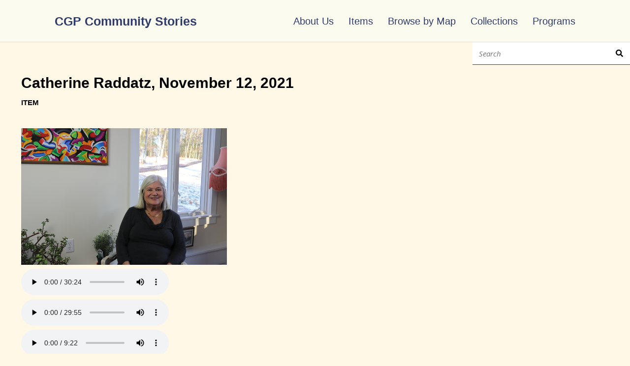

--- FILE ---
content_type: text/html; charset=UTF-8
request_url: https://exhibits.library.oneonta.edu/s/cgpcommunitystories/document/21-007
body_size: 109426
content:
<!DOCTYPE html><html lang="en-US">    <head>
        <meta charset="utf-8">
<meta name="viewport" content="width&#x3D;device-width,&#x20;initial-scale&#x3D;1">        <title>Catherine Raddatz, November 12, 2021 · CGP Community Stories · Milne Library Exhibits</title>        <link href="&#x2F;&#x2F;fonts.googleapis.com&#x2F;css&#x3F;family&#x3D;Open&#x2B;Sans&#x3A;400,400italic,600,600italic,700italic,700" media="screen" rel="stylesheet" type="text&#x2F;css">
<link href="&#x2F;application&#x2F;asset&#x2F;css&#x2F;iconfonts.css&#x3F;v&#x3D;4.0.1" media="screen" rel="stylesheet" type="text&#x2F;css">
<link href="&#x2F;themes&#x2F;default&#x2F;asset&#x2F;css&#x2F;style.css&#x3F;v&#x3D;1.7.1" media="screen" rel="stylesheet" type="text&#x2F;css">
<link href="&#x2F;application&#x2F;asset&#x2F;css&#x2F;resource-page-blocks.css&#x3F;v&#x3D;4.0.1" media="screen" rel="stylesheet" type="text&#x2F;css">
<link href="&#x2F;modules&#x2F;Mapping&#x2F;asset&#x2F;node_modules&#x2F;leaflet&#x2F;dist&#x2F;leaflet.css&#x3F;v&#x3D;1.9.0" media="screen" rel="stylesheet" type="text&#x2F;css">
<link href="&#x2F;modules&#x2F;Mapping&#x2F;asset&#x2F;node_modules&#x2F;leaflet.fullscreen&#x2F;Control.FullScreen.css&#x3F;v&#x3D;1.9.0" media="screen" rel="stylesheet" type="text&#x2F;css">
<link href="&#x2F;s&#x2F;cgpcommunitystories&#x2F;css-editor" media="screen" rel="stylesheet" type="text&#x2F;css">                <script  src="https&#x3A;&#x2F;&#x2F;code.jquery.com&#x2F;jquery-3.6.2.min.js"></script>
<script  src="&#x2F;application&#x2F;asset&#x2F;js&#x2F;global.js&#x3F;v&#x3D;4.0.1"></script>
<script  src="&#x2F;themes&#x2F;default&#x2F;asset&#x2F;js&#x2F;default.js&#x3F;v&#x3D;1.7.1"></script>
<script  src="&#x2F;modules&#x2F;Mapping&#x2F;asset&#x2F;node_modules&#x2F;leaflet&#x2F;dist&#x2F;leaflet.js&#x3F;v&#x3D;1.9.0"></script>
<script  src="&#x2F;modules&#x2F;Mapping&#x2F;asset&#x2F;node_modules&#x2F;leaflet.fullscreen&#x2F;Control.FullScreen.js&#x3F;v&#x3D;1.9.0"></script>
<script  src="&#x2F;modules&#x2F;Mapping&#x2F;asset&#x2F;node_modules&#x2F;leaflet-providers&#x2F;leaflet-providers.js&#x3F;v&#x3D;1.9.0"></script>
<script  src="&#x2F;modules&#x2F;Mapping&#x2F;asset&#x2F;js&#x2F;mapping-show.js&#x3F;v&#x3D;1.9.0"></script>
<script  src="&#x2F;modules&#x2F;Mapping&#x2F;asset&#x2F;js&#x2F;control.fit-bounds.js&#x3F;v&#x3D;1.9.0"></script>
<script >
    //<!--
    
Omeka.jsTranslate = function(str) {
    var jsTranslations = {"Something went wrong":"Something went wrong","Make private":"Make private","Make public":"Make public","Expand":"Expand","Collapse":"Collapse","You have unsaved changes.":"You have unsaved changes.","Restore item set":"Restore item set","Close icon set":"Close icon set","Open icon set":"Open icon set","[Untitled]":"[Untitled]","Failed loading resource template from API":"Failed loading resource template from API","Restore property":"Restore property","There are no available pages.":"There are no available pages.","Please enter a valid language tag":"Please enter a valid language tag","Title":"Title","Description":"Description","Unknown block layout":"Unknown block layout","Required field must be completed":"Required field must be completed","Batch edit":"Batch edit","Advanced bulk edit":"Advanced bulk edit","The actions are processed in the order of the form. Be careful when mixing them.":"The actions are processed in the order of the form. Be careful when mixing them.","To convert values to\/from mapping markers, use module DataTypeGeometry.":"To convert values to\/from mapping markers, use module DataTypeGeometry.","Fill a value from remote data can be slow, so it is recommended to process it in background with \"batch edit all\", not \"batch edit selected\".":"Fill a value from remote data can be slow, so it is recommended to process it in background with \"batch edit all\", not \"batch edit selected\"."};
    return (str in jsTranslations) ? jsTranslations[str] : str;
};
    //-->
</script>        
        <style>
                        a:link,
            a:visited {
                color: #2f3b6a            }
            
            a:active,
            a:hover {
                color: #2f3b6a;
                opacity: .75;
            }
            
            .banner {
                height: ;
                align-items: center;
            }
                            @media screen and (max-width:640px) {
                    .banner {
                        height: ;
                    }
                }
                    </style>
    </head>

    <body class="item&#x20;resource&#x20;show">        <a id="skipnav" href="#content">Skip to main content</a>
                <header>
            <h1 class="site-title">
                <a href="/s/cgpcommunitystories">
                                    CGP Community Stories                                </a>
            </h1>
            <div id="search">
                
<form action="/s/cgpcommunitystories/index/search" id="search-form">
    <input type="text" name="fulltext_search" value=""
        placeholder="Search"
        aria-label="Search">
    <button type="submit">Search</button>
</form>
            </div>

            <nav>
            <ul class="navigation">
    <li>
        <a href="&#x2F;s&#x2F;cgpcommunitystories&#x2F;page&#x2F;about">About Us</a>
    </li>
    <li>
        <a href="&#x2F;s&#x2F;cgpcommunitystories&#x2F;item">Items</a>
    </li>
    <li>
        <a href="&#x2F;s&#x2F;cgpcommunitystories&#x2F;map-browse">Browse by Map</a>
    </li>
    <li>
        <a href="&#x2F;s&#x2F;cgpcommunitystories&#x2F;page&#x2F;collections">Collections</a>
    </li>
    <li>
        <a href="&#x2F;s&#x2F;cgpcommunitystories&#x2F;page&#x2F;programs">Programs</a>
    </li>
</ul>            </nav>
        </header>
                <div id="content" role="main">
            <h2><span class="title">Catherine Raddatz, November 12, 2021</span></h2><h3>Item</h3>
<div class="media-embeds">
        <div class="media-render file"><a href="https://exhibits.library.oneonta.edu/files/original/b14edd1e80917ed5f9c9ec54497364131352e8e4.jpg" title="Raddatz_Photo_Dec3.JPG"><img src="https&#x3A;&#x2F;&#x2F;exhibits.library.oneonta.edu&#x2F;files&#x2F;large&#x2F;b14edd1e80917ed5f9c9ec54497364131352e8e4.jpg" alt=""></a></div>        <div class="media-render file"><audio src="https://exhibits.library.oneonta.edu/files/original/581efbd97d7732f8720b3c8dc3fc64fbb64b98ae.mp3" controls><a href="https&#x3A;&#x2F;&#x2F;exhibits.library.oneonta.edu&#x2F;files&#x2F;original&#x2F;581efbd97d7732f8720b3c8dc3fc64fbb64b98ae.mp3">581efbd97d7732f8720b3c8dc3fc64fbb64b98ae.mp3</a></audio></div>        <div class="media-render file"><audio src="https://exhibits.library.oneonta.edu/files/original/2ffea7440b0539a30909ff8c83a4b89c3775a914.mp3" controls><a href="https&#x3A;&#x2F;&#x2F;exhibits.library.oneonta.edu&#x2F;files&#x2F;original&#x2F;2ffea7440b0539a30909ff8c83a4b89c3775a914.mp3">2ffea7440b0539a30909ff8c83a4b89c3775a914.mp3</a></audio></div>        <div class="media-render file"><audio src="https://exhibits.library.oneonta.edu/files/original/df9bb0dfb2eebf5d67ad061b201f8bb325220da8.mp3" controls><a href="https&#x3A;&#x2F;&#x2F;exhibits.library.oneonta.edu&#x2F;files&#x2F;original&#x2F;df9bb0dfb2eebf5d67ad061b201f8bb325220da8.mp3">df9bb0dfb2eebf5d67ad061b201f8bb325220da8.mp3</a></audio></div>        <div class="media-render file"><a href="https://exhibits.library.oneonta.edu/files/original/126f65f03ddf4ea33b159f28dc633e1bba989fdf.docx" title="Raddatz_Hall_Nov12_Transcript.docx"><img src="https&#x3A;&#x2F;&#x2F;exhibits.library.oneonta.edu&#x2F;application&#x2F;asset&#x2F;thumbnails&#x2F;default.png" alt=""></a></div>    </div>

<dl>
    <div class="property">
        <dt>
                Title                        </dt>
                                <dd class="value" lang="">
                        <span class="value-content">Catherine Raddatz, November 12, 2021</span>
                                            </dd>
                        </div>
    <div class="property">
        <dt>
                interviewee                        </dt>
                                <dd class="value" lang="">
                        <span class="value-content">Catherine Raddatz</span>
                                            </dd>
                        </div>
    <div class="property">
        <dt>
                interviewer                        </dt>
                                <dd class="value" lang="">
                        <span class="value-content">Sophia Hall</span>
                                            </dd>
                        </div>
    <div class="property">
        <dt>
                Date                        </dt>
                                <dd class="value" lang="">
                        <span class="value-content">2021-11-12</span>
                                            </dd>
                        </div>
    <div class="property">
        <dt>
                Subject                        </dt>
                                <dd class="value" lang="">
                        <span class="value-content">Cooperstown</span>
                                            </dd>
                                            <dd class="value" lang="">
                        <span class="value-content">Cooperstown Graduate Program</span>
                                            </dd>
                                            <dd class="value" lang="">
                        <span class="value-content">Cooperstown Graduate Association</span>
                                            </dd>
                                            <dd class="value" lang="">
                        <span class="value-content">Family</span>
                                            </dd>
                                            <dd class="value" lang="">
                        <span class="value-content">Alumni</span>
                                            </dd>
                                            <dd class="value" lang="">
                        <span class="value-content">9/11</span>
                                            </dd>
                                            <dd class="value" lang="">
                        <span class="value-content">Fundraising</span>
                                            </dd>
                                            <dd class="value" lang="">
                        <span class="value-content">Development</span>
                                            </dd>
                                            <dd class="value" lang="">
                        <span class="value-content">Art</span>
                                            </dd>
                                            <dd class="value" lang="">
                        <span class="value-content">Higher Education</span>
                                            </dd>
                                            <dd class="value" lang="">
                        <span class="value-content">Change</span>
                                            </dd>
                                            <dd class="value" lang="">
                        <span class="value-content">Community</span>
                                            </dd>
                                            <dd class="value" lang="">
                        <span class="value-content">Rotary</span>
                                            </dd>
                                            <dd class="value" lang="">
                        <span class="value-content">Lake &amp; Valley Club</span>
                                            </dd>
                        </div>
    <div class="property">
        <dt>
                Description                        </dt>
                                <dd class="value" lang="">
                        <span class="value-content">Catherine Raddatz has been an important part of the Cooperstown community and a beloved staff member at GGP for several decades. Catherine Raddatz, called Cathy by many, was born Catherine Morell on March 2, 1950 in New Rochelle, NY. Cathy moved to Cooperstown with her husband and children in 1981. She worked several jobs in town before beginning to work at CGP in 1995, where she has been ever since. <br />
<br />
Cathy has lived and worked in Cooperstown over a time of great change. She has seen both Cooperstown and the Cooperstown Graduate Program grow larger and transform. The village of Cooperstown has expanded in size, but it has also seen many businesses leave. During her tenure, the Cooperstown Graduate Program renovated its facility and added a Science Track option.<br />
 <br />
In her interview, Cathy talks about family, education, and jobs, as well as her experiences living in Cooperstown. It is most interesting to hear Cathy talk about the various students and alumni that she has worked with over the years. <br />
<br />
I interviewed Cathy at her home in Cooperstown, NY, on the eve of her retirement from the Cooperstown Graduate Program. I enjoy a relaxed familiarity with Cathy as I have been working for her under a Cooperstown Graduate Association Alumni Office Support assistantship. <br />
<br />
Cathy often takes time to gather her thoughts. I have eliminated any false starts for clarity and flow. Cathy also uses fillers I have eliminated many filler phrases, such as &quot;you know,&quot; only keeping those that were necessary to convey the meaning of the sentence.</span>
                                            </dd>
                        </div>
    <div class="property">
        <dt>
                Transcription                        </dt>
                                <dd class="value" lang="">
                        <span class="value-content">CR = Catherine Raddatz<br />
SH = Sophia Hall<br />
<br />
[START OF TRACK 1, 0:00]<br />
<br />
SH:<br />
Alright, my name is Sophia Hall and I am interviewing Cathy Raddatz on November 12th, 2021 for the Cooperstown Graduate Program. We are at Cathy&#039;s house. So, where and when were you born? <br />
<br />
CR: <br />
I was born in New Rochelle, New York and I was born on March 2nd, 1950. <br />
<br />
SH: <br />
Can you speak to me about your family growing up?<br />
<br />
CR: <br />
Yes. I grew up, I was one of seven. I still remember my mother going to the hospital to have my baby brother Mark, he was the last one, and this image, I can&#039;t believe I still remember this image. She was like all dressed up as if she was going to a party. And then that night, oh no, she must&#039;ve had the baby in the middle of the night and then I remember my father yelling up the stairs – we had a third floor – it&#039;s a boy! I remember being so disappointed because the boys won. There were now four boys and three girls. But it turns out he&#039;s such a sweetie and I&#039;m so glad he came into this world, he just is wonderful. <br />
<br />
SH: <br />
So, what was it like growing up as one of seven?<br />
<br />
CR: <br />
Oh, it was fabulous. Sometimes I felt I didn&#039;t need to have any friends. I had three baby brothers, and I was in the middle, so it was like two families. There was an older family, the big kids, and the little kids. The little kids, my brothers were wild. I always said in my next life I want to come back as one of my brothers. But we just had a lot of fun, I remember. It was nice. At that time in life everybody had big families, so it was sort of the norm. In a way, you felt like your older siblings raised you, sort of, or we all raised each other. <br />
<br />
SH: <br />
Ok, so, can you speak to me about earning your undergraduate degree?<br />
<br />
[TRACK 1, 2:40]<br />
<br />
CR: <br />
Yes, I was thinking about that. So my father was Italian and so, of course, you know, boys were entitled to a four-year degree. My father was, he more or less wanted us to prove ourselves, so he wanted us all to go to junior colleges, which is I guess maybe comparable, I don&#039;t even know if they have junior colleges anymore. But I talked him into letting me go to this four-year college, Rosemont College, which is next to Villanova. It was an all-girls college and it was in Pennsylvania. I remember the weather always seemed milder and so I was happy that I was able to go to a four-year college. And this year I believe it&#039;s my fiftieth anniversary, for my college graduation. <br />
<br />
SH: <br />
Do you think you&#039;ll go back?<br />
<br />
CR: <br />
I think so. My husband, Don&#039;s going to be celebrating – he was supposed to have it last year and he&#039;s celebrating his. But, we&#039;ll have to figure out the times and I definitely want to go back, so hopefully we have two different weekends so we both can go. <br />
<br />
SH: <br />
What did you study at Rosemont?<br />
<br />
CR: <br />
I studied American Studies which now is very popular, which was a new program at my college. And I know, Gretchen Sorin was an American Studies major too. But I loved it because you go through all the disciplines and try and take a period of time and study. I did it in art, history, English, so it was nice. Oh gosh, our supervisor was this tough woman, but I guess she really had a good heart. Sister Mary Dennis [laughs]. So, anyway.<br />
<br />
SH: <br />
Do you have any specific memories from your undergraduate career?<br />
<br />
CR: <br />
Oh, yeah. Well, I did my thesis on [former Governor] Al Smith and I was able to interview [his daughter], I was friends with his [great] grandson. So I was able to interview Al Smith&#039;s daughter and I have the tape somewhere and I have to find it. I have my thesis somewhere but this tape I&#039;m thinking I should really save it because it&#039;s really special. I remember I interviewed her in her New York City apartment on 5th Avenue and we had Dubonnet, it was the first time I had Dubonnet. And then I went out to Southampton to her home, got a ticket on the way, and we finished up the interview, so I do hope I find it. I mean it&#039;s pretty special.<br />
<br />
SH: <br />
Alright, so sticking with education, can you tell me about your MBA?<br />
<br />
CR: <br />
I think of it, I was a little crazy. I had my last child when I was 31 and he was going to kindergarten, and I went off to graduate school. And the guy that headed up the program was fabulous. His name was Marty Schulman, and he was in the theatre business. His sister was sort of famous for, I guess they referred to her as a doctor for plays that weren&#039;t working, and she would go in there and help work it out, work a play. So I did it, I was trying to think, I think I started in maybe [19]87 and I finished I think in [19]91. So, I would just take a few courses each [semester]. And then in 1989 my husband and I went to New Zealand for three months with our children. So, yeah.<br />
<br />
[TRACK 1, 7:30]<br />
<br />
SH: <br />
Can you tell me more about your children and what was it like raising children in Cooperstown?<br />
<br />
CR: <br />
It was great, especially when everyone would know if they&#039;ve been bad. We came from Minnesota and my husband did medical school there and we came here in 1981 and I was pregnant with our last child. So it&#039;s a very welcoming community and, you know, it&#039;s nice that they all went through public school. I don&#039;t know if that happens a lot today. But they got their education and I think they were given a lot of opportunities. I think my oldest daughter though, she didn&#039;t really like it here, so we probably should have had her go somewhere else. But the last two really enjoyed it. And I remember my middle child, who recently got married, [Don and I] went away for the weekend. So anyway, she was returning all these bottles at the supermarket and so she ran into this woman [who] gets her nose into everybody&#039;s business. Gretchen foolishly said, oh my parents had a party. Well of course that&#039;s a red flag because she wasn&#039;t invited. So that night I think she called me and so, unbeknownst to us, Gretchen and George had quite the party here with all the soccer people. And oh, thank God, we didn&#039;t get caught or they didn&#039;t get thrown off the team.<br />
<br />
[Laughter]<br />
<br />
SH: <br />
What was it like doing grad school and raising your kids at the same time?<br />
<br />
CR: <br />
Oh, it was tough. I mean I think of it now and I think I was crazy. I was crazy. So, because it was an hour and a half away and I drove, and so if I had classes during the day, that was okay. I remember this one time, George was only like 6 or 7. So anyway, he went to the gym after school, and he had this glass jar bottle. And the glass jar bottle broke and, on the way, it cut his muscle. I was driving home, and we didn&#039;t have cell phones then. So, I would [stop] on the way home and always make a phone call to see how everybody was. And then I found out he was going to the hospital to get a muscle stitched up and so, of course, you know you always have this guilt. I have a lot of guilt [Laughs]. <br />
<br />
SH: <br />
Were you working at the same time as you were getting your MBA? <br />
<br />
CR: <br />
Was I? I can&#039;t remember. Was I? I mean, I was always working. I was working at the gallery, Gallery 53, maybe just part-time hours. I worked with Sydney Waller for probably about seven years or something. <br />
<br />
[TRACK 1, 11:35]<br />
<br />
SH: <br />
Well, can you speak a little bit more about the move to Cooperstown?<br />
<br />
CR: <br />
Sure. So we came from Minnesota, and we only had one car. It was a Volkswagen Rabbit; I don&#039;t even know if you know what they are. Ok, so they were really tiny. We had two kids, and my husband, and I was pregnant. And I remember we stopped in Wisconsin to say goodbye to his grandparents and then I think I cried all the way over here. So anyway, you know, we had a little house on Elk Street, which was full of bats, full of bats, and we&#039;d see them fly out at night and fly back in. But, it was close to the hospital, so it was nice. The car was packed to the gills, but we made it to Cooperstown. <br />
<br />
SH: <br />
What were your impressions of Cooperstown when you first arrived?<br />
<br />
CR:<br />
Physically, I thought it was pretty. I think I thought it was kind of claustrophobic, because it was a lot smaller then and it just seemed like everybody knew your business, which made me crazy, so that&#039;s why we moved up here. At least, I always feel like this is a sanctuary, so I really enjoy living up here. <br />
<br />
SH: <br />
How did Cooperstown compare to the places that you had lived before?<br />
<br />
CR:<br />
I hadn&#039;t really lived in many places. Remember I was only 31. I think when I lived in Minnesota, you know, you had to make an effort to make friends, but it was more diverse and you were able to do a lot more things. So I have one memory, it was the summer of [19]81, that was the summer we moved, and I remember taking my children to the Morris Fair. I had like a four-year-old and a two-year-old maybe and I was pregnant and I remember going and I remember this man wouldn&#039;t stop taking pictures of me. It was so creepy, and I think it was because I was pregnant. So anyway, that was my remembrance of Morris Fair. But, no, I felt like everybody was very friendly and they were all trying to be extremely helpful, so that was nice. Believe it or not, this community has gotten a lot bigger. You have to learn how to navigate your way.   <br />
<br />
[TRACK 1, 15:45]<br />
<br />
SH: <br />
Can you tell me about the jobs you held in the area before working at the Cooperstown Graduate Program?<br />
<br />
CR: <br />
[Walks away from microphone] Yeah, I&#039;d be delighted to. So, when I moved here, we moved to this house and I wanted to buy my kids a swing set, I remember. It was Christmas season and I interviewed for this job with Hickory Farms. I think of it now and that was crazy. It was on Main Street and it was a pop-up store. It was a cheese store. So, we sold cheese. [Comes back closer to microphone] I remember the manager would come and she told me how I had to talk to this one employee because she smelled, so I had to bring that up in a tactful way. Here I was 32 and, you know, talking to this woman and that was very tough. Then I worked for the Freeman&#039;s Journal and that was fun. I did ads, I would go try and bring in revenue and sell ads. I remember I did this, I went to the Otesaga and I got an ad and so I brought it back and talked to the editor and we both decided it was a really small ad. We decided that I&#039;d go back and ask for a bigger ad and this was, I can&#039;t remember that man&#039;s name, but I went in and did that and he had me escorted out of the hotel [laughs]. So that was interesting and then, I think, it was fun because this was in the day where you would actually paste ads on a paper and then they would print it. Today, they do it so much differently. I remember I was driving down Vickerman Hill, do you know where that is?<br />
<br />
SH: <br />
No. <br />
<br />
CR: <br />
So I was going to the Mohawk Valley, God knows why, I think to get some ads and so Vickerman Hill is very steep and I lost my brakes. So then, I decided to give up the Freeman&#039;s Journal, although I really liked it. And, then I worked at Moon Dreams, it was a self-help store, it had crystals, books. I always said if you have a problem, we have a book for you. So that was fun, the retail business. The lady I worked for, every day she would tell us how much the bags cost. They were really pretty bags, they were peach. So, to this day, I feel guilty taking a really nice bag from anyone because she would emphasize it all the time. And then my favorite, favorite job was, I&#039;ve had so many. I was working at Gallery 53 and this was my friend Sydney Waller, we&#039;ve been friends forever. She was the director and I was the assistant director. So that was fun, just the idea of meeting all these wonderful artists and she was so creative, and she was just fabulous. We had, you know Penny Marshall? Penny Marshall, she&#039;s a filmmaker, she recently died, and she did the baseball film about women. The Hall of Fame did a weekend with all the baseball women, and we did, this is how creative she was, she figured out how to do a session and all these women came and they all spoke about their careers and, it was just, that was really awesome. And she&#039;s cutting edge, she still today has this thing called Art Garage and it&#039;s out on Beaver Meadow Road and she just had this African artist. She just does great things and a lot of my artwork came from her. And then, what did I do? I worked for the Iroquois Indian Museum for a year and that&#039;s near Howes Cavern, do you know where that is? That&#039;s in Cobleskill. <br />
<br />
SH: <br />
Yeah.<br />
<br />
CR: <br />
I was the assistant director there, no, I was the business director. So that was interesting learning about Native American culture and everything. It&#039;s a great building. It was created like a longhouse and I think they won some architectural awards. I can&#039;t believe I&#039;ve had all these jobs, and then I was director of Hyde Hall for a month and then I had an opportunity at Bassett Hospital, so that would be like three times the pay I was already making, so I took that, and then after that I started working at CGP.<br />
<br />
SH: <br />
How do you think working in so many different industries shaped your knowledge?<br />
<br />
CR: <br />
I learned a lot. I learned the most important thing is [laughs], my grandma always had this saying, it was &quot;Know your place.&quot; It was really a good saying. One time, I worked in Bassett Hospital in development, and foolishly, my boss, I don&#039;t know whatever possessed me because I am not like this at all, we had a meeting. I think at Bassett Hospital all they do is have meetings, and she during the meeting was going on a rant of like poor me. I mean, you know. I don&#039;t know, I usually try and watch what I say. I said to her stop your whining in front of the rest of the staff, and it was like sort of downhill after that. I mean, I don&#039;t know what, something must have really irritated me because I don&#039;t do that kind of stuff.<br />
<br />
[TRACK 1, 24:21]<br />
<br />
SH: <br />
How did you find out about the job at CGP?<br />
<br />
CR: <br />
Well, they just needed a part-time person so that&#039;s how I got in. Gretchen was very kind to let me know. I think I started in December, and I was just working part-time and I was working for, we had this Secretary Betty Haas, who is from Long Island who is just delightful. But she was like a staff sergeant. I was talking to an alum, Pieter Roos, he goes you mean &quot;Sarge.&quot; I remember that Friday, you know it was part-time and I wanted to do something, maybe it was around Christmas, so I wasn&#039;t going to come in and she saw me at the post office, and she got really annoyed at me. That was [19]95, then in [19]96 the CGA [Cooperstown Graduate Association] board hired me, and I was just working part-time and then in June of 1997 I got an appointment at the college which was great. When you do look for a job really look at the benefits, for a college or anywhere.<br />
<br />
SH: <br />
What was CGP like when you first arrived? <br />
<br />
CR: <br />
Well, it was nice, the building was really dumpy. They had a trailer. Where would the trailer be? The trailer would be sort of near where the exhibition lab is and the trailer was full of mice, and interview weekend all the kids would have to clean that horrible trailer and clean everything. Where the faculty offices are it was just one big room and that is where most of the teaching was done, the physical layout, and they had views of the lake. It was cozy and then we had this delightful young man who unfortunately had a tragic death, Lanny [Langdon G.] Wright. We have the Lanny Wright travel fund and so he was a great cook, and he was fun. I used to have them over for I think Christmas, because it was just he and his wife. I should do something with his wife because she&#039;s all alone now. So, it was, you know, it was pretty close-knit, and we all worked together, trying not to get on each other&#039;s nerves. It was fun.<br />
<br />
SH: <br />
Did you have your own office at the time? <br />
<br />
CR: <br />
Yes, which was nice because it was smaller, like my office now is so big. I hired someone, and on Sunday she&#039;s coming over and I&#039;m bringing a lot of my papers from my office here so we&#039;re gonna go through it and see if I can throw out a lot [laughs].<br />
<br />
[TRACK 1, 28:22]<br />
<br />
SH: <br />
So, can you tell me a little about your experience working with the Cooperstown Graduate Association?<br />
<br />
CR: <br />
It&#039;s been really nice. I was thinking I should count how many directors [board presidents] I&#039;ve worked for, probably at least 12 or 14. I probably had some favorite directors. It&#039;s so interesting now to see this director, Stacy Grady, she worked for me as a CGA assistant, so now here she is. I feel like it&#039;s like the teacher who is now teaching her students&#039; children. So that&#039;s how I feel. They&#039;ve done some amazing things. When Gretchen [Sorin] came, I remember the alumni association had hardly any money and now we&#039;re somewhat flush. That was with the help of Gretchen and all the different alumni people. So running an alumni association is sort of tough but thank goodness now we have Zoom, so people can get together and everything. Yeah, which is helpful. <br />
<br />
[START OF TRACK 2, 0:00] <br />
<br />
SH: <br />
Can you speak on the experience a little bit of seeing students turn into alumni? <br />
<br />
CR: <br />
Oh, yeah. I think it&#039;s very exciting to see their successes. They&#039;re doing all these amazing things. They were students and all of sudden they&#039;ve blossomed. Their careers are blossoming. I think of like Chris Taylor who you&#039;re going to hear today. He was always a fun student to be around and I think it was just so nice because we just adored his wife, and now he&#039;s like a big deal in Minnesota in diversity. He&#039;s just really made a name for himself, so that&#039;s exciting and it&#039;s nice because, you know, Gretchen is so proud of him. This woman who never really got her degree but her name is Lynette Diaz-Miller, she was going on to get her degree in teaching. She&#039;s been extremely generous to us all through the years and she went into the military and she&#039;s been in Afghanistan and, you know, I think she&#039;s had some PTSD [post-traumatic stress disorder], but I think the military gave her some stability which was nice.<br />
<br />
[Comments about outside noise]<br />
<br />
CR: <br />
Watching Mary Kate Kenney who now is head of the [Cooperstown] food pantry. She&#039;s quite amazing and I think everybody realizes how amazing she is, so everybody&#039;s trying to take a piece of her. It&#039;s nice to see how people grow into different positions. It&#039;s always heartwarming to see. This mother just came to visit, and her daughter Ashley Domm worked for me and Ashley was like head of development at Georgetown [University]. She had a big job, and then she moved on to being the head of the big food pantry for Washington, DC. And then her mother told me she and her friend have started also a consulting business like writing grants, and this girl has a child and I&#039;m thinking how is she doing everything. But, you know, she&#039;s gone on to do that. Oh, Kimberly Springle, she worked for me too, and she now is head of this organization in Washington DC. I think it was the oldest school, I don&#039;t know if it was for African Americans, but it&#039;s become a museum and she&#039;s also incorporated it into a bigger thing. We&#039;ve had her come and speak at our alumni forum. You had your first alumni forum but just seeing what these people do. I always say that the museum field&#039;s a vocation and you&#039;re all there to try and help us understand some of the things that happen in this world so that we can sort of get a grip on it. <br />
<br />
SH: <br />
How have you fostered and maintained connections with alumni over the years?<br />
<br />
CR: <br />
Well, some I&#039;ve become personal friends with. I think my favorite class is the Class of 1967, now how did that ever happen? Recently my daughter got married and the groom&#039;s parents both went to CGP, so that&#039;s kind of funny. You know probably by calling them or we used to have these wonderful conferences and sometimes no one would have a place to stay so they could stay at my house. In Cooperstown we have several alums like Liz [Elizabeth] Callahan who I personally think is quite amazing with what she does and how she&#039;s done it. I either call them or I don&#039;t know, I just really like them all, and I think I&#039;m sort of in awe of them and what they do and what they&#039;ve accomplished. I just think they&#039;re really special and I feel so fortunate that here I live in Cooperstown and I&#039;ve probably got this plum job. I mean, this is like the best job. <br />
<br />
[TRACK 2, 6:41]<br />
<br />
SH:<br />
So, can you tell me more about the planning conferences at CGP? <br />
<br />
CR: <br />
Sure, I even have a book in my office. but I remember the first conference I planned with Lanny. Gretchen needed a conference planned, so she put Lanny and I in charge of it. So we met at night and then we drew it up, we sketched it out. <br />
<br />
[Comments about noise]<br />
<br />
CR: <br />
Then there was one on jazz, which was really good. It would be like a three-day conference. You would bring in these people, and it was also a way that alums could come and interact with everyone. We would have a dinner, we had a dinner at the Grange. We had this very famous guy, he agreed to come. He was head of the Smithsonian. I&#039;ll have to look up his name. He was staying at the Inn at Cooperstown and they didn&#039;t really have TV&#039;s so he came here afterwards to watch the baseball, to watch the World Series. So I gave him scotch and we just sat there and drank and then I brought him home. But he was so interesting because he lived in the same building as Babe Ruth in New York and Babe would come down and maybe they would meet in the elevator and Babe would say, how are you doing kid? So it&#039;s of interest to me because my family is buried next to the Babe&#039;s grave in Valhalla, so anytime we have a funeral they say you can&#039;t go to the grave until we&#039;re finished, so anyway that&#039;s kind of fun. <br />
<br />
SH: <br />
So with the conferences, what exactly would need to be planned?<br />
<br />
CR: <br />
Oh well we would start, I think we would start in the summer planning it. And then we would have to get speakers and then we had to plan the logistics of where people could stay and find places where we could have the conference. Most of them were done at NYSHA [the New York State Historical Association], or the Fenimore Art Museum. We would have to do a list of attendees and we would have to make packets for everyone and it was a big job, it was a big job. But, as I said, we have a whole book on the conferences, we have a whole book. It was very special and we really did some amazing great things.<br />
<br />
[TRACK 2, 10:47]<br />
<br />
SH:  <br />
So can you speak about the 50th anniversary of CGP and planning that? <br />
<br />
CR: <br />
Yeah, Gretchen had a wonderful group of students who worked on it and we were able to secure the Glimmerglass Festival site up there and we had our dinner [the first evening] at The Farmers&#039; Museum and we had a great turnout for it. Oh gosh, we had a wonderful Saturday, we had a wonderful venue of different things that everyone could go to. We did behind-the-scenes tours of the opera. We had a puppet show. It involved all these wonderful age groups and it was memorable. One of our newsletters, we did a whole feature, just pictures of the event and then of course we had a fundraising component to it and we made our match, which was good, I think it was like $100,000 or something. <br />
<br />
[TRACK 2, 12:25]<br />
<br />
SH: <br />
Can you tell me about your approach to fundraising at CGP?<br />
<br />
CR: <br />
I think it&#039;s a direct approach. Last year we started the Cooperstown Graduate Endowment Fund – and this is a fund which we hope to eventually, it would be nice to have a million dollars in it. This is a fund so that a director of the program could have some excess funds and do something that they would like to do with it. We started it last year, I think we had like $20,000 in it, and this year maybe we have hopefully about $80,000 in it. We just did our auction; I used a different platform because the other ones always cost so much money. I am still waiting to see if they [the platform] are going to take any money for [it], all I did was pay $120 and other ones my fees would be I thought astronomical. We made $4,500 and [we started last spring but it came together quickly]. We&#039;ve done these auctions since 2010. What it does is is it gives additional money to the alumni association so when we need some extra funds they&#039;re able to help us with them.<br />
<br />
[TRACK 2, 14:50]<br />
<br />
SH: <br />
How have you fostered connections between the graduate program and Cooperstown community members?<br />
<br />
CR: <br />
Well, we&#039;ve tried to engage the community into the graduate program. I think the biggest resources are the students because the community sees what they do. We usually have two dinners a year, and because of COVID, we have one in the fall and we have one in the spring, and because of COVID we haven&#039;t had them but the one we have in the fall, we&#039;d have a dinner for the alumni forum. Those people would come and then we would always ask community members to come. In the spring, we&#039;d have the Bruce Buckley lecture. We have a folklorist who comes, a famous folklorist. We used to have a folklore program and Gretchen was very smart, we did this NEH [National Endowment for the Humanities] grant, and the folklore program ended in the early [19]80s and a number of graduates who were folklorists were annoyed, so Gretchen came up with this wonderful idea for the Bruce Buckley lecture because he was a folklorist. So every year, we bring in a prominent folklorist, and it&#039;s been a huge success. We&#039;ve just had incredible people who have come over the years. This one alum, his name was Dick Chase, he was a writer for a Syracuse paper, and he was a journalist and then he applied to the program. For the Bruce Buckley lecture, they tell a story, and he told a story about his journalism career and how he was able to incorporate wonderful stories in his writing. It was nice because all his classmates came to the dinner and they were all thrilled. We have a lot of alums for the Bruce Buckley lecture so that&#039;s been fun to bring them back into town. <br />
<br />
[TRACK 2, 17:40]<br />
<br />
SH: 	<br />
Can you tell me how has CGP changed over the years? <br />
<br />
CR: <br />
I&#039;m not just doing this because she&#039;s my boss. I think Gretchen&#039;s leadership has helped us stay on top, and I thought it was quite brilliant that she did this science track. It wasn&#039;t an easy thing. She persevered and she worked on it for about four years. I just think it&#039;s been a great addition to the program. So, that&#039;s one of the major changes and then I just think she&#039;s very observant about our surroundings and who she can connect with. So, I think that helps the students and helps everyone. <br />
<br />
[TRACK 2, 19:09]<br />
<br />
SH:<br />
What have been some of your greatest struggles working at CGP?<br />
<br />
CR: <br />
Probably not having enough help, you know. Over the years we have had, in the last five years we have lost two half-time persons and one full-time person, and so that&#039;s been difficult. It&#039;s always been a big concern for me because students can only do so much. Your studies come first, and we don&#039;t want to burden you with our angst and what we have to accomplish. <br />
<br />
SH:	<br />
So, on the opposite side, what have been some of your greatest achievements working at CGP?<br />
<br />
CR: <br />
Let&#039;s see. Wow, that&#039;s a tough one. The friendships I&#039;ve made, I feel like that&#039;s an achievement. Last year I just happened to be perusing this alumni page at the college and I saw they were having this match, of course they didn&#039;t tell us about it. So, if someone gave like $24 then this alum would give $100 to that $24. She had $100,000 to give. So anyway, we raised a considerable amount of money, and it all went into that new fund we&#039;re creating, the Cooperstown Endowment Fund. I think the conferences that we pulled off, I thought that was a great achievement. Trying to get us in the news. I can&#039;t really think of anything more. I&#039;m sort of lost [laughs].<br />
<br />
[TRACK 2, 22:40]<br />
<br />
SH: <br />
Can you tell me about how Cooperstown, like the town overall, has changed since you&#039;ve arrived? <br />
<br />
CR: <br />
Main Street has died. Main Street used to be very sort of vital and vivacious. I feel that the village people we have to make very conscious effort to support these local businesses. I mean, of course, the liquor stores have been supported. You know, other things because it&#039;s just tough. I refuse to go and ask the merchants for gifts. I had the Cooperstown packet and I thought, these guys are all struggling. Thanks to Jimmy [Nunn] I was able to get a free bottle of booze. I think you guys with all your extra jobs you&#039;ve sort of helped some of the businesses in town especially. I think you&#039;ve been great ambassadors for us with some of the local people.<br />
<br />
SH: <br />
Can you talk about some of the ways you&#039;re involved in the Cooperstown community?<br />
<br />
CR: <br />
Yes, I was a former president of Rotary. That was during a very difficult time because my daughter was very ill and at one point I didn&#039;t even know if she was going to live. I&#039;m on their foundation board. I work with the Lake and Valley Garden Club, I&#039;m sort of head of their program committee even though I&#039;m getting an F right now because I have to work on that. You know, create a program for next year. I work on various things, people call me up or ask me. <br />
<br />
[TRACK 2, 25:03]<br />
<br />
SH: <br />
So you mentioned in your pre-interview that your brother passed away on 9/11, would you be able to speak about that?<br />
<br />
CR: <br />
Yeah, it was a very tough day. We had just come from, we used to do these formal orientations of the first years, and we had just come back from the Fenimore Art Museum. I can still remember it was like a little bit past 9:00 and I heard that the tower was hit, and it was my favorite brother George, although I try not to tell my other brothers, and we looked alike and, I don&#039;t know, I really feel like he was like my soul brother. He was extremely generous and kind. He was involved in the 1993 bombing and he was up on his floor, top floor, and he told everybody that they had to get out and he was a great jokester so no one believed them. So he finally convinced them and they went down and he said on the 70th floor the lady who would make his sandwiches every day was falling apart so he, I don&#039;t think he carried her but he helped her out. Then he said they were just going out and this big plate window broke and he said he brought them all to a bar and he went into the bathroom and he just cried. He called me up that night about 9 o&#039;clock and he wanted to know if I knew anything. I mean, I hadn&#039;t even heard about it because I was writing a grant with my friend Sydney, and he goes well what should I do. I said you find the best shrink in town and start going twice a week, but he didn&#039;t do that. On the day of 9/11, he did call his wife, and he said Robbie, it&#039;s the big one, and it was so chaotic at our school. Oh, kids were just a mess and I remember sitting on the stairs with this Sharon Clothier who was just sobbing and sobbing, and I was thinking oh my God my brother is probably dead. I knew I couldn&#039;t call him because I knew he had talked to other people and then I was happy I had talked to him the day before. But with everything there was a moment of grace because my other brother, we had had an argument the April before, and I just thought I would probably never talk to him again, and so when the North Tower went down, he called and told me he was sorry. So I always think of that as a moment of grace. But I also had moments of kindness. I had to get a membership mailing out, and I probably wasn&#039;t as efficient and good as Melanie [Bruce] is, and so I saw this woman, Mikal Sky-Shrewsberry, her husband is an alumnus, Mark, he does fabulous woodworking tools, and she offered to help me and then Betty Haas she offered to help me too, so then I was able to get down to New York. But my husband, it happened on a Tuesday, and we didn&#039;t leave for New York until Thursday and then he told me that Wednesday night, he didn&#039;t tell me, he waited to tell all my siblings, he said George appeared to him at the end of the bed and said Don, take care of Cathy. <br />
<br />
[START OF TRACK 3, 0:00]<br />
<br />
CR: <br />
Then we went, we were down in New York, and it was just like people, you know, were holding out for anything and people were hoping and praying that people were still alive. There were posters up everywhere. Finally, I haven&#039;t really told many people this, they wanted some closure so they called this man who my sister used to call up and he lived in Florida, his name was Glen, and he was going out the door, but he stopped and they asked if George was still alive and the guy, Glen, said no he isn&#039;t and his body parts are on Vesey Street and he wants you all to wear, I think red to the funeral. And he goes, I can tell you if it&#039;s true, go up into his closet, he said to go up into his closet and in his jacket, I think there&#039;d be a bag of pot and there was. So one of his best friends died with him, Tommy Palazzo. I remember that Sunday morning, my days got so mixed up. Yeah, Sunday. So we went down to where she [Tommy&#039;s wife] was staying and said we&#039;ve got to plan the funerals, they&#039;re dead. It was two separate funerals. There was something else but now I&#039;m forgetting. I don&#039;t know, he just, he was very special and the New York Times did a great book on all the people who died, all the interviews. They have a great one about him [George], like when he went to the Giants game, they were friends with the Giants. He was in the box and he was introduced to Frank Gifford, who was a big Giants superstar, I think George asked him what he did and so Frank Gifford walked away from him and his friends go George, do you know who he is? And George goes I play sports, I don&#039;t follow sports. Anyway, it was just very traumatic, and it was traumatic afterwards because I came back here and I felt like I had no one to talk to. This one guy told me how he came in, he works for the Clarks, and he said Cathy, you&#039;ve talked to me for an hour straight, and I was like oh, I&#039;m so sorry. Anyway, I felt like Will [Walker] got it, he was one of the people who got it, so that was helpful. But it&#039;s nice because my sister-in-law has moved on, well not really, but she&#039;s been great. She works for SUNY Purchase and she went and got her counseling degree. She raised four kids, so that&#039;s amazing. I think of it in comparison when it was the 20th anniversary of World War II, the end of World War II, I mean I was 15 years old, and I was clueless. And so this year when it was the 20th anniversary, I thought god I hope, you know, people still remember. I mean you probably weren&#039;t born. <br />
<br />
SH:<br />
I was. <br />
<br />
CR: <br />
Oh you were? Okay, oh and you&#039;re from Long Island right? <br />
<br />
SH: <br />
Yes. <br />
<br />
CR: <br />
So you were really hit, I mean Long Island was really hit. Yeah. <br />
<br />
[TRACK 3, 5:10]<br />
<br />
SH: <br />
So, just quickly, I just wanted to talk a little bit about what friendships have you fostered in Cooperstown? <br />
<br />
CR:<br />
In regards to work or in regards to?<br />
<br />
SH: <br />
Both.<br />
<br />
CR: <br />
Sometimes I feel like, my daughter will say stop that, I have no friends because I feel like all I do is work. I have some girlfriends and I try and stay up on that. I think I get so, after work you get so tired sometimes you don&#039;t keep up with it. One of my friends, she&#039;s so good to me, we&#039;re going to go watch, after I come to your event tonight, we&#039;re going to go see Wind in the Willows, it&#039;s the high school play. So my friends, you have those wonderful friends that you can pick up with right away, like Sydney Waller who runs Art Garage. So I have a lot of girlfriends, some of them are very understanding about my life, so we still stay in touch.<br />
<br />
SH: <br />
What are you looking forward to most in retiring? <br />
<br />
CR: <br />
Nervous that I don&#039;t want to. I&#039;ve been thinking about this a lot because it&#039;s so much fun; during the day, I may talk to like four different alums, and I always promised myself that I would like to take a welding course and I want to take a painting class. I want to get better at my golf game, I want to read books, I want to read a book, and I want to practice cooking. I have a whole bag of cooking magazines, so I&#039;m going to bring them all with me.<br />
<br />
SH: <br />
So, that was all the questions that I had, so do you have anything else that you would like to add?<br />
<br />
CR: <br />
Let&#039;s see, I did teach diving to the high school students for a while so that was fun. I had a diving coach when I was young and he won the 1960 Olympics and then he went on to teach at Princeton so yeah, so that was nice. You always like being around young people because young people keep you young or they keep you going, so that&#039;s what I love. I mean, I think this is very bittersweet about retiring and you know how some people are like counting the days and I&#039;m not like that, you know, I&#039;ve enjoyed what I&#039;ve done, so anyway. <br />
<br />
SH: <br />
Thank you for your time.<br />
<br />
CR: <br />
Oh, you&#039;re more than welcome. I&#039;m sorry you have to transcribe all this. <br />
<br />
SH: <br />
It&#039;s okay [laughs].</span>
                                            </dd>
                        </div>
    <div class="property">
        <dt>
                Coverage                        </dt>
                                <dd class="value" lang="">
                        <span class="value-content">Cooperstown, NY</span>
                                            </dd>
                                            <dd class="value" lang="">
                        <span class="value-content">1950-2021</span>
                                            </dd>
                        </div>
    <div class="property">
        <dt>
                Creator                        </dt>
                                <dd class="value" lang="">
                        <span class="value-content">Sophia Hall</span>
                                            </dd>
                        </div>
    <div class="property">
        <dt>
                Publisher                        </dt>
                                <dd class="value" lang="">
                        <span class="value-content">Cooperstown Graduate Program, State University of New York-College at Oneonta</span>
                                            </dd>
                        </div>
    <div class="property">
        <dt>
                Rights                        </dt>
                                <dd class="value" lang="">
                        <span class="value-content">Cooperstown Graduate Association, Cooperstown, NY</span>
                                            </dd>
                        </div>
    <div class="property">
        <dt>
                Format                        </dt>
                                <dd class="value" lang="">
                        <span class="value-content">audio/mpeg</span>
                                            </dd>
                                            <dd class="value" lang="">
                        <span class="value-content">35.7mB</span>
                                            </dd>
                                            <dd class="value" lang="">
                        <span class="value-content">37.5mB</span>
                                            </dd>
                                            <dd class="value" lang="">
                        <span class="value-content">11.5mB</span>
                                            </dd>
                                            <dd class="value" lang="">
                        <span class="value-content">image/jpeg</span>
                                            </dd>
                                            <dd class="value" lang="">
                        <span class="value-content">5.82mB</span>
                                            </dd>
                        </div>
    <div class="property">
        <dt>
                Language                        </dt>
                                <dd class="value" lang="">
                        <span class="value-content">en-US</span>
                                            </dd>
                        </div>
    <div class="property">
        <dt>
                Type                        </dt>
                                <dd class="value" lang="">
                        <span class="value-content">Sound</span>
                                            </dd>
                                            <dd class="value" lang="">
                        <span class="value-content">Image</span>
                                            </dd>
                        </div>
    <div class="property">
        <dt>
                Identifier                        </dt>
                                <dd class="value" lang="">
                        <span class="value-content">21-007</span>
                                            </dd>
                        </div>
    <div class="property">
        <dt>
                Abstract                        </dt>
                                <dd class="value" lang="">
                        <span class="value-content">Track 1, 02:40 - Education</span>
                                            </dd>
                                            <dd class="value" lang="">
                        <span class="value-content">Track 1, 07:30 - Children and MBA</span>
                                            </dd>
                                            <dd class="value" lang="">
                        <span class="value-content">Track 1, 11:35 - Moving to Cooperstown</span>
                                            </dd>
                                            <dd class="value" lang="">
                        <span class="value-content">Track 1, 15:45 - Jobs before CGP</span>
                                            </dd>
                                            <dd class="value" lang="">
                        <span class="value-content">Track 1, 24:21 - Beginning at CGP</span>
                                            </dd>
                                            <dd class="value" lang="">
                        <span class="value-content">Track 1, 28:22 - Cooperstown Graduate Association</span>
                                            </dd>
                                            <dd class="value" lang="">
                        <span class="value-content">Track 2, 6:41 - CGP Conferences</span>
                                            </dd>
                                            <dd class="value" lang="">
                        <span class="value-content">Track 2, 10:47 - 50th Anniversary of CGP</span>
                                            </dd>
                                            <dd class="value" lang="">
                        <span class="value-content">Track 2, 12:25 - Fundraising</span>
                                            </dd>
                                            <dd class="value" lang="">
                        <span class="value-content">Track 2, 15:53 - CGP and Community</span>
                                            </dd>
                                            <dd class="value" lang="">
                        <span class="value-content">Track 2, 22:40 - Cooperstown Community</span>
                                            </dd>
                                            <dd class="value" lang="">
                        <span class="value-content">Track 2, 25:03 - Passing of brother on 9/11</span>
                                            </dd>
                                            <dd class="value" lang="">
                        <span class="value-content">Track 3, 5:10 - Friendships and Retirement</span>
                                            </dd>
                        </div>
</dl>
<dl class="item-sets">
    <div class="property">
        <dt>Item sets</dt>
                <dd class="value">
            <a href="/s/cgpcommunitystories/item-set/1170">CGP Community Stories</a>
        </dd>
            </div>
</dl>
<dl class="media-list">
    <div class="property">
        <dt>Media</dt>
                <dd class="value"><a class="resource-link" href="&#x2F;s&#x2F;cgpcommunitystories&#x2F;document&#x2F;21-007&#x2F;4407"><img src="https&#x3A;&#x2F;&#x2F;exhibits.library.oneonta.edu&#x2F;files&#x2F;square&#x2F;b14edd1e80917ed5f9c9ec54497364131352e8e4.jpg" alt=""><span class="resource-name">Raddatz_Photo_Dec3.JPG</span></a></dd>
                <dd class="value"><a class="resource-link" href="&#x2F;s&#x2F;cgpcommunitystories&#x2F;document&#x2F;21-007&#x2F;4403"><img src="https&#x3A;&#x2F;&#x2F;exhibits.library.oneonta.edu&#x2F;application&#x2F;asset&#x2F;thumbnails&#x2F;audio.png" alt=""><span class="resource-name">Raddatz_Hall_Nov12_FullInterview_Track1.mp3</span></a></dd>
                <dd class="value"><a class="resource-link" href="&#x2F;s&#x2F;cgpcommunitystories&#x2F;document&#x2F;21-007&#x2F;4404"><img src="https&#x3A;&#x2F;&#x2F;exhibits.library.oneonta.edu&#x2F;application&#x2F;asset&#x2F;thumbnails&#x2F;audio.png" alt=""><span class="resource-name">Raddatz_Hall_Nov12_FullInterview_Track2.mp3</span></a></dd>
                <dd class="value"><a class="resource-link" href="&#x2F;s&#x2F;cgpcommunitystories&#x2F;document&#x2F;21-007&#x2F;4405"><img src="https&#x3A;&#x2F;&#x2F;exhibits.library.oneonta.edu&#x2F;application&#x2F;asset&#x2F;thumbnails&#x2F;audio.png" alt=""><span class="resource-name">Raddatz_Hall_Nov12_FullInterview_Track3.mp3</span></a></dd>
                <dd class="value"><a class="resource-link" href="&#x2F;s&#x2F;cgpcommunitystories&#x2F;document&#x2F;21-007&#x2F;4406"><img src="https&#x3A;&#x2F;&#x2F;exhibits.library.oneonta.edu&#x2F;application&#x2F;asset&#x2F;thumbnails&#x2F;default.png" alt=""><span class="resource-name">Raddatz_Hall_Nov12_Transcript.docx</span></a></dd>
            </div>
</dl>
<div id="mapping-section" class="section">
    <div id="mapping-map" style="height:500px;"
        data-mapping="null"
    ></div>
</div>

<div class="mapping-marker-popup-content" style="display:none;"
    data-marker-id="76"
    data-marker-lat="42.700375751318"
    data-marker-lng="-74.922057215121"
>
        <h3>Catherine Raddatz, November 12, 2021</h3>
            <img src="https&#x3A;&#x2F;&#x2F;exhibits.library.oneonta.edu&#x2F;files&#x2F;medium&#x2F;b14edd1e80917ed5f9c9ec54497364131352e8e4.jpg" alt="">    <div>
        Media: <a href="&#x2F;s&#x2F;cgpcommunitystories&#x2F;document&#x2F;21-007&#x2F;4407">Raddatz_Photo_Dec3.JPG</a>    </div>
        <div>
        Item: <a href="&#x2F;s&#x2F;cgpcommunitystories&#x2F;document&#x2F;21-007">Catherine Raddatz, November 12, 2021</a>    </div>
</div>
<script type="application/ld+json">{"@context":"https:\/\/exhibits.library.oneonta.edu\/api-context","@id":"https:\/\/exhibits.library.oneonta.edu\/api\/items\/4282","@type":["o:Item","bibo:Interview"],"o:id":4282,"o:is_public":true,"o:owner":{"@id":"https:\/\/exhibits.library.oneonta.edu\/api\/users\/1","o:id":1},"o:resource_class":{"@id":"https:\/\/exhibits.library.oneonta.edu\/api\/resource_classes\/59","o:id":59},"o:resource_template":{"@id":"https:\/\/exhibits.library.oneonta.edu\/api\/resource_templates\/6","o:id":6},"o:thumbnail":null,"o:title":"Catherine Raddatz, November 12, 2021","thumbnail_display_urls":{"large":"https:\/\/exhibits.library.oneonta.edu\/files\/large\/b14edd1e80917ed5f9c9ec54497364131352e8e4.jpg","medium":"https:\/\/exhibits.library.oneonta.edu\/files\/medium\/b14edd1e80917ed5f9c9ec54497364131352e8e4.jpg","square":"https:\/\/exhibits.library.oneonta.edu\/files\/square\/b14edd1e80917ed5f9c9ec54497364131352e8e4.jpg"},"o:created":{"@value":"2022-05-02T17:16:46+00:00","@type":"http:\/\/www.w3.org\/2001\/XMLSchema#dateTime"},"o:modified":{"@value":"2023-04-10T11:43:24+00:00","@type":"http:\/\/www.w3.org\/2001\/XMLSchema#dateTime"},"o:primary_media":{"@id":"https:\/\/exhibits.library.oneonta.edu\/api\/media\/4407","o:id":4407},"o:media":[{"@id":"https:\/\/exhibits.library.oneonta.edu\/api\/media\/4407","o:id":4407},{"@id":"https:\/\/exhibits.library.oneonta.edu\/api\/media\/4403","o:id":4403},{"@id":"https:\/\/exhibits.library.oneonta.edu\/api\/media\/4404","o:id":4404},{"@id":"https:\/\/exhibits.library.oneonta.edu\/api\/media\/4405","o:id":4405},{"@id":"https:\/\/exhibits.library.oneonta.edu\/api\/media\/4406","o:id":4406}],"o:item_set":[{"@id":"https:\/\/exhibits.library.oneonta.edu\/api\/item_sets\/1170","o:id":1170}],"o:site":[{"@id":"https:\/\/exhibits.library.oneonta.edu\/api\/sites\/2","o:id":2}],"dcterms:title":[{"type":"literal","property_id":1,"property_label":"Title","is_public":true,"@value":"Catherine Raddatz, November 12, 2021"}],"bibo:interviewee":[{"type":"literal","property_id":68,"property_label":"interviewee","is_public":true,"@value":"Catherine Raddatz"}],"bibo:interviewer":[{"type":"literal","property_id":69,"property_label":"interviewer","is_public":true,"@value":"Sophia Hall"}],"dcterms:date":[{"type":"literal","property_id":7,"property_label":"Date","is_public":true,"@value":"2021-11-12"}],"dcterms:subject":[{"type":"literal","property_id":3,"property_label":"Subject","is_public":true,"@value":"Cooperstown"},{"type":"literal","property_id":3,"property_label":"Subject","is_public":true,"@value":"Cooperstown Graduate Program"},{"type":"literal","property_id":3,"property_label":"Subject","is_public":true,"@value":"Cooperstown Graduate Association"},{"type":"literal","property_id":3,"property_label":"Subject","is_public":true,"@value":"Family"},{"type":"literal","property_id":3,"property_label":"Subject","is_public":true,"@value":"Alumni"},{"type":"literal","property_id":3,"property_label":"Subject","is_public":true,"@value":"9\/11"},{"type":"literal","property_id":3,"property_label":"Subject","is_public":true,"@value":"Fundraising"},{"type":"literal","property_id":3,"property_label":"Subject","is_public":true,"@value":"Development"},{"type":"literal","property_id":3,"property_label":"Subject","is_public":true,"@value":"Art"},{"type":"literal","property_id":3,"property_label":"Subject","is_public":true,"@value":"Higher Education"},{"type":"literal","property_id":3,"property_label":"Subject","is_public":true,"@value":"Change"},{"type":"literal","property_id":3,"property_label":"Subject","is_public":true,"@value":"Community"},{"type":"literal","property_id":3,"property_label":"Subject","is_public":true,"@value":"Rotary"},{"type":"literal","property_id":3,"property_label":"Subject","is_public":true,"@value":"Lake & Valley Club"}],"dcterms:description":[{"type":"literal","property_id":4,"property_label":"Description","is_public":true,"@value":"Catherine Raddatz has been an important part of the Cooperstown community and a beloved staff member at GGP for several decades. Catherine Raddatz, called Cathy by many, was born Catherine Morell on March 2, 1950 in New Rochelle, NY. Cathy moved to Cooperstown with her husband and children in 1981. She worked several jobs in town before beginning to work at CGP in 1995, where she has been ever since. \n\nCathy has lived and worked in Cooperstown over a time of great change. She has seen both Cooperstown and the Cooperstown Graduate Program grow larger and transform. The village of Cooperstown has expanded in size, but it has also seen many businesses leave. During her tenure, the Cooperstown Graduate Program renovated its facility and added a Science Track option.\n \nIn her interview, Cathy talks about family, education, and jobs, as well as her experiences living in Cooperstown. It is most interesting to hear Cathy talk about the various students and alumni that she has worked with over the years. \n\nI interviewed Cathy at her home in Cooperstown, NY, on the eve of her retirement from the Cooperstown Graduate Program. I enjoy a relaxed familiarity with Cathy as I have been working for her under a Cooperstown Graduate Association Alumni Office Support assistantship. \n\nCathy often takes time to gather her thoughts. I have eliminated any false starts for clarity and flow. Cathy also uses fillers I have eliminated many filler phrases, such as \"you know,\" only keeping those that were necessary to convey the meaning of the sentence."}],"bibo:transcriptOf":[{"type":"literal","property_id":83,"property_label":"transcript of","is_public":true,"@value":"CR = Catherine Raddatz\nSH = Sophia Hall\n\n[START OF TRACK 1, 0:00]\n\nSH:\nAlright, my name is Sophia Hall and I am interviewing Cathy Raddatz on November 12th, 2021 for the Cooperstown Graduate Program. We are at Cathy's house. So, where and when were you born? \n\nCR: \nI was born in New Rochelle, New York and I was born on March 2nd, 1950. \n\nSH: \nCan you speak to me about your family growing up?\n\nCR: \nYes. I grew up, I was one of seven. I still remember my mother going to the hospital to have my baby brother Mark, he was the last one, and this image, I can't believe I still remember this image. She was like all dressed up as if she was going to a party. And then that night, oh no, she must've had the baby in the middle of the night and then I remember my father yelling up the stairs \u2013 we had a third floor \u2013 it's a boy! I remember being so disappointed because the boys won. There were now four boys and three girls. But it turns out he's such a sweetie and I'm so glad he came into this world, he just is wonderful. \n\nSH: \nSo, what was it like growing up as one of seven?\n\nCR: \nOh, it was fabulous. Sometimes I felt I didn't need to have any friends. I had three baby brothers, and I was in the middle, so it was like two families. There was an older family, the big kids, and the little kids. The little kids, my brothers were wild. I always said in my next life I want to come back as one of my brothers. But we just had a lot of fun, I remember. It was nice. At that time in life everybody had big families, so it was sort of the norm. In a way, you felt like your older siblings raised you, sort of, or we all raised each other. \n\nSH: \nOk, so, can you speak to me about earning your undergraduate degree?\n\n[TRACK 1, 2:40]\n\nCR: \nYes, I was thinking about that. So my father was Italian and so, of course, you know, boys were entitled to a four-year degree. My father was, he more or less wanted us to prove ourselves, so he wanted us all to go to junior colleges, which is I guess maybe comparable, I don't even know if they have junior colleges anymore. But I talked him into letting me go to this four-year college, Rosemont College, which is next to Villanova. It was an all-girls college and it was in Pennsylvania. I remember the weather always seemed milder and so I was happy that I was able to go to a four-year college. And this year I believe it's my fiftieth anniversary, for my college graduation. \n\nSH: \nDo you think you'll go back?\n\nCR: \nI think so. My husband, Don's going to be celebrating \u2013 he was supposed to have it last year and he's celebrating his. But, we'll have to figure out the times and I definitely want to go back, so hopefully we have two different weekends so we both can go. \n\nSH: \nWhat did you study at Rosemont?\n\nCR: \nI studied American Studies which now is very popular, which was a new program at my college. And I know, Gretchen Sorin was an American Studies major too. But I loved it because you go through all the disciplines and try and take a period of time and study. I did it in art, history, English, so it was nice. Oh gosh, our supervisor was this tough woman, but I guess she really had a good heart. Sister Mary Dennis [laughs]. So, anyway.\n\nSH: \nDo you have any specific memories from your undergraduate career?\n\nCR: \nOh, yeah. Well, I did my thesis on [former Governor] Al Smith and I was able to interview [his daughter], I was friends with his [great] grandson. So I was able to interview Al Smith's daughter and I have the tape somewhere and I have to find it. I have my thesis somewhere but this tape I'm thinking I should really save it because it's really special. I remember I interviewed her in her New York City apartment on 5th Avenue and we had Dubonnet, it was the first time I had Dubonnet. And then I went out to Southampton to her home, got a ticket on the way, and we finished up the interview, so I do hope I find it. I mean it's pretty special.\n\nSH: \nAlright, so sticking with education, can you tell me about your MBA?\n\nCR: \nI think of it, I was a little crazy. I had my last child when I was 31 and he was going to kindergarten, and I went off to graduate school. And the guy that headed up the program was fabulous. His name was Marty Schulman, and he was in the theatre business. His sister was sort of famous for, I guess they referred to her as a doctor for plays that weren't working, and she would go in there and help work it out, work a play. So I did it, I was trying to think, I think I started in maybe [19]87 and I finished I think in [19]91. So, I would just take a few courses each [semester]. And then in 1989 my husband and I went to New Zealand for three months with our children. So, yeah.\n\n[TRACK 1, 7:30]\n\nSH: \nCan you tell me more about your children and what was it like raising children in Cooperstown?\n\nCR: \nIt was great, especially when everyone would know if they've been bad. We came from Minnesota and my husband did medical school there and we came here in 1981 and I was pregnant with our last child. So it's a very welcoming community and, you know, it's nice that they all went through public school. I don't know if that happens a lot today. But they got their education and I think they were given a lot of opportunities. I think my oldest daughter though, she didn't really like it here, so we probably should have had her go somewhere else. But the last two really enjoyed it. And I remember my middle child, who recently got married, [Don and I] went away for the weekend. So anyway, she was returning all these bottles at the supermarket and so she ran into this woman [who] gets her nose into everybody's business. Gretchen foolishly said, oh my parents had a party. Well of course that's a red flag because she wasn't invited. So that night I think she called me and so, unbeknownst to us, Gretchen and George had quite the party here with all the soccer people. And oh, thank God, we didn't get caught or they didn't get thrown off the team.\n\n[Laughter]\n\nSH: \nWhat was it like doing grad school and raising your kids at the same time?\n\nCR: \nOh, it was tough. I mean I think of it now and I think I was crazy. I was crazy. So, because it was an hour and a half away and I drove, and so if I had classes during the day, that was okay. I remember this one time, George was only like 6 or 7. So anyway, he went to the gym after school, and he had this glass jar bottle. And the glass jar bottle broke and, on the way, it cut his muscle. I was driving home, and we didn't have cell phones then. So, I would [stop] on the way home and always make a phone call to see how everybody was. And then I found out he was going to the hospital to get a muscle stitched up and so, of course, you know you always have this guilt. I have a lot of guilt [Laughs]. \n\nSH: \nWere you working at the same time as you were getting your MBA? \n\nCR: \nWas I? I can't remember. Was I? I mean, I was always working. I was working at the gallery, Gallery 53, maybe just part-time hours. I worked with Sydney Waller for probably about seven years or something. \n\n[TRACK 1, 11:35]\n\nSH: \nWell, can you speak a little bit more about the move to Cooperstown?\n\nCR: \nSure. So we came from Minnesota, and we only had one car. It was a Volkswagen Rabbit; I don't even know if you know what they are. Ok, so they were really tiny. We had two kids, and my husband, and I was pregnant. And I remember we stopped in Wisconsin to say goodbye to his grandparents and then I think I cried all the way over here. So anyway, you know, we had a little house on Elk Street, which was full of bats, full of bats, and we'd see them fly out at night and fly back in. But, it was close to the hospital, so it was nice. The car was packed to the gills, but we made it to Cooperstown. \n\nSH: \nWhat were your impressions of Cooperstown when you first arrived?\n\nCR:\nPhysically, I thought it was pretty. I think I thought it was kind of claustrophobic, because it was a lot smaller then and it just seemed like everybody knew your business, which made me crazy, so that's why we moved up here. At least, I always feel like this is a sanctuary, so I really enjoy living up here. \n\nSH: \nHow did Cooperstown compare to the places that you had lived before?\n\nCR:\nI hadn't really lived in many places. Remember I was only 31. I think when I lived in Minnesota, you know, you had to make an effort to make friends, but it was more diverse and you were able to do a lot more things. So I have one memory, it was the summer of [19]81, that was the summer we moved, and I remember taking my children to the Morris Fair. I had like a four-year-old and a two-year-old maybe and I was pregnant and I remember going and I remember this man wouldn't stop taking pictures of me. It was so creepy, and I think it was because I was pregnant. So anyway, that was my remembrance of Morris Fair. But, no, I felt like everybody was very friendly and they were all trying to be extremely helpful, so that was nice. Believe it or not, this community has gotten a lot bigger. You have to learn how to navigate your way.   \n\n[TRACK 1, 15:45]\n\nSH: \nCan you tell me about the jobs you held in the area before working at the Cooperstown Graduate Program?\n\nCR: \n[Walks away from microphone] Yeah, I'd be delighted to. So, when I moved here, we moved to this house and I wanted to buy my kids a swing set, I remember. It was Christmas season and I interviewed for this job with Hickory Farms. I think of it now and that was crazy. It was on Main Street and it was a pop-up store. It was a cheese store. So, we sold cheese. [Comes back closer to microphone] I remember the manager would come and she told me how I had to talk to this one employee because she smelled, so I had to bring that up in a tactful way. Here I was 32 and, you know, talking to this woman and that was very tough. Then I worked for the Freeman's Journal and that was fun. I did ads, I would go try and bring in revenue and sell ads. I remember I did this, I went to the Otesaga and I got an ad and so I brought it back and talked to the editor and we both decided it was a really small ad. We decided that I'd go back and ask for a bigger ad and this was, I can't remember that man's name, but I went in and did that and he had me escorted out of the hotel [laughs]. So that was interesting and then, I think, it was fun because this was in the day where you would actually paste ads on a paper and then they would print it. Today, they do it so much differently. I remember I was driving down Vickerman Hill, do you know where that is?\n\nSH: \nNo. \n\nCR: \nSo I was going to the Mohawk Valley, God knows why, I think to get some ads and so Vickerman Hill is very steep and I lost my brakes. So then, I decided to give up the Freeman's Journal, although I really liked it. And, then I worked at Moon Dreams, it was a self-help store, it had crystals, books. I always said if you have a problem, we have a book for you. So that was fun, the retail business. The lady I worked for, every day she would tell us how much the bags cost. They were really pretty bags, they were peach. So, to this day, I feel guilty taking a really nice bag from anyone because she would emphasize it all the time. And then my favorite, favorite job was, I've had so many. I was working at Gallery 53 and this was my friend Sydney Waller, we've been friends forever. She was the director and I was the assistant director. So that was fun, just the idea of meeting all these wonderful artists and she was so creative, and she was just fabulous. We had, you know Penny Marshall? Penny Marshall, she's a filmmaker, she recently died, and she did the baseball film about women. The Hall of Fame did a weekend with all the baseball women, and we did, this is how creative she was, she figured out how to do a session and all these women came and they all spoke about their careers and, it was just, that was really awesome. And she's cutting edge, she still today has this thing called Art Garage and it's out on Beaver Meadow Road and she just had this African artist. She just does great things and a lot of my artwork came from her. And then, what did I do? I worked for the Iroquois Indian Museum for a year and that's near Howes Cavern, do you know where that is? That's in Cobleskill. \n\nSH: \nYeah.\n\nCR: \nI was the assistant director there, no, I was the business director. So that was interesting learning about Native American culture and everything. It's a great building. It was created like a longhouse and I think they won some architectural awards. I can't believe I've had all these jobs, and then I was director of Hyde Hall for a month and then I had an opportunity at Bassett Hospital, so that would be like three times the pay I was already making, so I took that, and then after that I started working at CGP.\n\nSH: \nHow do you think working in so many different industries shaped your knowledge?\n\nCR: \nI learned a lot. I learned the most important thing is [laughs], my grandma always had this saying, it was \"Know your place.\" It was really a good saying. One time, I worked in Bassett Hospital in development, and foolishly, my boss, I don't know whatever possessed me because I am not like this at all, we had a meeting. I think at Bassett Hospital all they do is have meetings, and she during the meeting was going on a rant of like poor me. I mean, you know. I don't know, I usually try and watch what I say. I said to her stop your whining in front of the rest of the staff, and it was like sort of downhill after that. I mean, I don't know what, something must have really irritated me because I don't do that kind of stuff.\n\n[TRACK 1, 24:21]\n\nSH: \nHow did you find out about the job at CGP?\n\nCR: \nWell, they just needed a part-time person so that's how I got in. Gretchen was very kind to let me know. I think I started in December, and I was just working part-time and I was working for, we had this Secretary Betty Haas, who is from Long Island who is just delightful. But she was like a staff sergeant. I was talking to an alum, Pieter Roos, he goes you mean \"Sarge.\" I remember that Friday, you know it was part-time and I wanted to do something, maybe it was around Christmas, so I wasn't going to come in and she saw me at the post office, and she got really annoyed at me. That was [19]95, then in [19]96 the CGA [Cooperstown Graduate Association] board hired me, and I was just working part-time and then in June of 1997 I got an appointment at the college which was great. When you do look for a job really look at the benefits, for a college or anywhere.\n\nSH: \nWhat was CGP like when you first arrived? \n\nCR: \nWell, it was nice, the building was really dumpy. They had a trailer. Where would the trailer be? The trailer would be sort of near where the exhibition lab is and the trailer was full of mice, and interview weekend all the kids would have to clean that horrible trailer and clean everything. Where the faculty offices are it was just one big room and that is where most of the teaching was done, the physical layout, and they had views of the lake. It was cozy and then we had this delightful young man who unfortunately had a tragic death, Lanny [Langdon G.] Wright. We have the Lanny Wright travel fund and so he was a great cook, and he was fun. I used to have them over for I think Christmas, because it was just he and his wife. I should do something with his wife because she's all alone now. So, it was, you know, it was pretty close-knit, and we all worked together, trying not to get on each other's nerves. It was fun.\n\nSH: \nDid you have your own office at the time? \n\nCR: \nYes, which was nice because it was smaller, like my office now is so big. I hired someone, and on Sunday she's coming over and I'm bringing a lot of my papers from my office here so we're gonna go through it and see if I can throw out a lot [laughs].\n\n[TRACK 1, 28:22]\n\nSH: \nSo, can you tell me a little about your experience working with the Cooperstown Graduate Association?\n\nCR: \nIt's been really nice. I was thinking I should count how many directors [board presidents] I've worked for, probably at least 12 or 14. I probably had some favorite directors. It's so interesting now to see this director, Stacy Grady, she worked for me as a CGA assistant, so now here she is. I feel like it's like the teacher who is now teaching her students' children. So that's how I feel. They've done some amazing things. When Gretchen [Sorin] came, I remember the alumni association had hardly any money and now we're somewhat flush. That was with the help of Gretchen and all the different alumni people. So running an alumni association is sort of tough but thank goodness now we have Zoom, so people can get together and everything. Yeah, which is helpful. \n\n[START OF TRACK 2, 0:00] \n\nSH: \nCan you speak on the experience a little bit of seeing students turn into alumni? \n\nCR: \nOh, yeah. I think it's very exciting to see their successes. They're doing all these amazing things. They were students and all of sudden they've blossomed. Their careers are blossoming. I think of like Chris Taylor who you're going to hear today. He was always a fun student to be around and I think it was just so nice because we just adored his wife, and now he's like a big deal in Minnesota in diversity. He's just really made a name for himself, so that's exciting and it's nice because, you know, Gretchen is so proud of him. This woman who never really got her degree but her name is Lynette Diaz-Miller, she was going on to get her degree in teaching. She's been extremely generous to us all through the years and she went into the military and she's been in Afghanistan and, you know, I think she's had some PTSD [post-traumatic stress disorder], but I think the military gave her some stability which was nice.\n\n[Comments about outside noise]\n\nCR: \nWatching Mary Kate Kenney who now is head of the [Cooperstown] food pantry. She's quite amazing and I think everybody realizes how amazing she is, so everybody's trying to take a piece of her. It's nice to see how people grow into different positions. It's always heartwarming to see. This mother just came to visit, and her daughter Ashley Domm worked for me and Ashley was like head of development at Georgetown [University]. She had a big job, and then she moved on to being the head of the big food pantry for Washington, DC. And then her mother told me she and her friend have started also a consulting business like writing grants, and this girl has a child and I'm thinking how is she doing everything. But, you know, she's gone on to do that. Oh, Kimberly Springle, she worked for me too, and she now is head of this organization in Washington DC. I think it was the oldest school, I don't know if it was for African Americans, but it's become a museum and she's also incorporated it into a bigger thing. We've had her come and speak at our alumni forum. You had your first alumni forum but just seeing what these people do. I always say that the museum field's a vocation and you're all there to try and help us understand some of the things that happen in this world so that we can sort of get a grip on it. \n\nSH: \nHow have you fostered and maintained connections with alumni over the years?\n\nCR: \nWell, some I've become personal friends with. I think my favorite class is the Class of 1967, now how did that ever happen? Recently my daughter got married and the groom's parents both went to CGP, so that's kind of funny. You know probably by calling them or we used to have these wonderful conferences and sometimes no one would have a place to stay so they could stay at my house. In Cooperstown we have several alums like Liz [Elizabeth] Callahan who I personally think is quite amazing with what she does and how she's done it. I either call them or I don't know, I just really like them all, and I think I'm sort of in awe of them and what they do and what they've accomplished. I just think they're really special and I feel so fortunate that here I live in Cooperstown and I've probably got this plum job. I mean, this is like the best job. \n\n[TRACK 2, 6:41]\n\nSH:\nSo, can you tell me more about the planning conferences at CGP? \n\nCR: \nSure, I even have a book in my office. but I remember the first conference I planned with Lanny. Gretchen needed a conference planned, so she put Lanny and I in charge of it. So we met at night and then we drew it up, we sketched it out. \n\n[Comments about noise]\n\nCR: \nThen there was one on jazz, which was really good. It would be like a three-day conference. You would bring in these people, and it was also a way that alums could come and interact with everyone. We would have a dinner, we had a dinner at the Grange. We had this very famous guy, he agreed to come. He was head of the Smithsonian. I'll have to look up his name. He was staying at the Inn at Cooperstown and they didn't really have TV's so he came here afterwards to watch the baseball, to watch the World Series. So I gave him scotch and we just sat there and drank and then I brought him home. But he was so interesting because he lived in the same building as Babe Ruth in New York and Babe would come down and maybe they would meet in the elevator and Babe would say, how are you doing kid? So it's of interest to me because my family is buried next to the Babe's grave in Valhalla, so anytime we have a funeral they say you can't go to the grave until we're finished, so anyway that's kind of fun. \n\nSH: \nSo with the conferences, what exactly would need to be planned?\n\nCR: \nOh well we would start, I think we would start in the summer planning it. And then we would have to get speakers and then we had to plan the logistics of where people could stay and find places where we could have the conference. Most of them were done at NYSHA [the New York State Historical Association], or the Fenimore Art Museum. We would have to do a list of attendees and we would have to make packets for everyone and it was a big job, it was a big job. But, as I said, we have a whole book on the conferences, we have a whole book. It was very special and we really did some amazing great things.\n\n[TRACK 2, 10:47]\n\nSH:  \nSo can you speak about the 50th anniversary of CGP and planning that? \n\nCR: \nYeah, Gretchen had a wonderful group of students who worked on it and we were able to secure the Glimmerglass Festival site up there and we had our dinner [the first evening] at The Farmers' Museum and we had a great turnout for it. Oh gosh, we had a wonderful Saturday, we had a wonderful venue of different things that everyone could go to. We did behind-the-scenes tours of the opera. We had a puppet show. It involved all these wonderful age groups and it was memorable. One of our newsletters, we did a whole feature, just pictures of the event and then of course we had a fundraising component to it and we made our match, which was good, I think it was like $100,000 or something. \n\n[TRACK 2, 12:25]\n\nSH: \nCan you tell me about your approach to fundraising at CGP?\n\nCR: \nI think it's a direct approach. Last year we started the Cooperstown Graduate Endowment Fund \u2013 and this is a fund which we hope to eventually, it would be nice to have a million dollars in it. This is a fund so that a director of the program could have some excess funds and do something that they would like to do with it. We started it last year, I think we had like $20,000 in it, and this year maybe we have hopefully about $80,000 in it. We just did our auction; I used a different platform because the other ones always cost so much money. I am still waiting to see if they [the platform] are going to take any money for [it], all I did was pay $120 and other ones my fees would be I thought astronomical. We made $4,500 and [we started last spring but it came together quickly]. We've done these auctions since 2010. What it does is is it gives additional money to the alumni association so when we need some extra funds they're able to help us with them.\n\n[TRACK 2, 14:50]\n\nSH: \nHow have you fostered connections between the graduate program and Cooperstown community members?\n\nCR: \nWell, we've tried to engage the community into the graduate program. I think the biggest resources are the students because the community sees what they do. We usually have two dinners a year, and because of COVID, we have one in the fall and we have one in the spring, and because of COVID we haven't had them but the one we have in the fall, we'd have a dinner for the alumni forum. Those people would come and then we would always ask community members to come. In the spring, we'd have the Bruce Buckley lecture. We have a folklorist who comes, a famous folklorist. We used to have a folklore program and Gretchen was very smart, we did this NEH [National Endowment for the Humanities] grant, and the folklore program ended in the early [19]80s and a number of graduates who were folklorists were annoyed, so Gretchen came up with this wonderful idea for the Bruce Buckley lecture because he was a folklorist. So every year, we bring in a prominent folklorist, and it's been a huge success. We've just had incredible people who have come over the years. This one alum, his name was Dick Chase, he was a writer for a Syracuse paper, and he was a journalist and then he applied to the program. For the Bruce Buckley lecture, they tell a story, and he told a story about his journalism career and how he was able to incorporate wonderful stories in his writing. It was nice because all his classmates came to the dinner and they were all thrilled. We have a lot of alums for the Bruce Buckley lecture so that's been fun to bring them back into town. \n\n[TRACK 2, 17:40]\n\nSH: \t\nCan you tell me how has CGP changed over the years? \n\nCR: \nI'm not just doing this because she's my boss. I think Gretchen's leadership has helped us stay on top, and I thought it was quite brilliant that she did this science track. It wasn't an easy thing. She persevered and she worked on it for about four years. I just think it's been a great addition to the program. So, that's one of the major changes and then I just think she's very observant about our surroundings and who she can connect with. So, I think that helps the students and helps everyone. \n\n[TRACK 2, 19:09]\n\nSH:\nWhat have been some of your greatest struggles working at CGP?\n\nCR: \nProbably not having enough help, you know. Over the years we have had, in the last five years we have lost two half-time persons and one full-time person, and so that's been difficult. It's always been a big concern for me because students can only do so much. Your studies come first, and we don't want to burden you with our angst and what we have to accomplish. \n\nSH:\t\nSo, on the opposite side, what have been some of your greatest achievements working at CGP?\n\nCR: \nLet's see. Wow, that's a tough one. The friendships I've made, I feel like that's an achievement. Last year I just happened to be perusing this alumni page at the college and I saw they were having this match, of course they didn't tell us about it. So, if someone gave like $24 then this alum would give $100 to that $24. She had $100,000 to give. So anyway, we raised a considerable amount of money, and it all went into that new fund we're creating, the Cooperstown Endowment Fund. I think the conferences that we pulled off, I thought that was a great achievement. Trying to get us in the news. I can't really think of anything more. I'm sort of lost [laughs].\n\n[TRACK 2, 22:40]\n\nSH: \nCan you tell me about how Cooperstown, like the town overall, has changed since you've arrived? \n\nCR: \nMain Street has died. Main Street used to be very sort of vital and vivacious. I feel that the village people we have to make very conscious effort to support these local businesses. I mean, of course, the liquor stores have been supported. You know, other things because it's just tough. I refuse to go and ask the merchants for gifts. I had the Cooperstown packet and I thought, these guys are all struggling. Thanks to Jimmy [Nunn] I was able to get a free bottle of booze. I think you guys with all your extra jobs you've sort of helped some of the businesses in town especially. I think you've been great ambassadors for us with some of the local people.\n\nSH: \nCan you talk about some of the ways you're involved in the Cooperstown community?\n\nCR: \nYes, I was a former president of Rotary. That was during a very difficult time because my daughter was very ill and at one point I didn't even know if she was going to live. I'm on their foundation board. I work with the Lake and Valley Garden Club, I'm sort of head of their program committee even though I'm getting an F right now because I have to work on that. You know, create a program for next year. I work on various things, people call me up or ask me. \n\n[TRACK 2, 25:03]\n\nSH: \nSo you mentioned in your pre-interview that your brother passed away on 9\/11, would you be able to speak about that?\n\nCR: \nYeah, it was a very tough day. We had just come from, we used to do these formal orientations of the first years, and we had just come back from the Fenimore Art Museum. I can still remember it was like a little bit past 9:00 and I heard that the tower was hit, and it was my favorite brother George, although I try not to tell my other brothers, and we looked alike and, I don't know, I really feel like he was like my soul brother. He was extremely generous and kind. He was involved in the 1993 bombing and he was up on his floor, top floor, and he told everybody that they had to get out and he was a great jokester so no one believed them. So he finally convinced them and they went down and he said on the 70th floor the lady who would make his sandwiches every day was falling apart so he, I don't think he carried her but he helped her out. Then he said they were just going out and this big plate window broke and he said he brought them all to a bar and he went into the bathroom and he just cried. He called me up that night about 9 o'clock and he wanted to know if I knew anything. I mean, I hadn't even heard about it because I was writing a grant with my friend Sydney, and he goes well what should I do. I said you find the best shrink in town and start going twice a week, but he didn't do that. On the day of 9\/11, he did call his wife, and he said Robbie, it's the big one, and it was so chaotic at our school. Oh, kids were just a mess and I remember sitting on the stairs with this Sharon Clothier who was just sobbing and sobbing, and I was thinking oh my God my brother is probably dead. I knew I couldn't call him because I knew he had talked to other people and then I was happy I had talked to him the day before. But with everything there was a moment of grace because my other brother, we had had an argument the April before, and I just thought I would probably never talk to him again, and so when the North Tower went down, he called and told me he was sorry. So I always think of that as a moment of grace. But I also had moments of kindness. I had to get a membership mailing out, and I probably wasn't as efficient and good as Melanie [Bruce] is, and so I saw this woman, Mikal Sky-Shrewsberry, her husband is an alumnus, Mark, he does fabulous woodworking tools, and she offered to help me and then Betty Haas she offered to help me too, so then I was able to get down to New York. But my husband, it happened on a Tuesday, and we didn't leave for New York until Thursday and then he told me that Wednesday night, he didn't tell me, he waited to tell all my siblings, he said George appeared to him at the end of the bed and said Don, take care of Cathy. \n\n[START OF TRACK 3, 0:00]\n\nCR: \nThen we went, we were down in New York, and it was just like people, you know, were holding out for anything and people were hoping and praying that people were still alive. There were posters up everywhere. Finally, I haven't really told many people this, they wanted some closure so they called this man who my sister used to call up and he lived in Florida, his name was Glen, and he was going out the door, but he stopped and they asked if George was still alive and the guy, Glen, said no he isn't and his body parts are on Vesey Street and he wants you all to wear, I think red to the funeral. And he goes, I can tell you if it's true, go up into his closet, he said to go up into his closet and in his jacket, I think there'd be a bag of pot and there was. So one of his best friends died with him, Tommy Palazzo. I remember that Sunday morning, my days got so mixed up. Yeah, Sunday. So we went down to where she [Tommy's wife] was staying and said we've got to plan the funerals, they're dead. It was two separate funerals. There was something else but now I'm forgetting. I don't know, he just, he was very special and the New York Times did a great book on all the people who died, all the interviews. They have a great one about him [George], like when he went to the Giants game, they were friends with the Giants. He was in the box and he was introduced to Frank Gifford, who was a big Giants superstar, I think George asked him what he did and so Frank Gifford walked away from him and his friends go George, do you know who he is? And George goes I play sports, I don't follow sports. Anyway, it was just very traumatic, and it was traumatic afterwards because I came back here and I felt like I had no one to talk to. This one guy told me how he came in, he works for the Clarks, and he said Cathy, you've talked to me for an hour straight, and I was like oh, I'm so sorry. Anyway, I felt like Will [Walker] got it, he was one of the people who got it, so that was helpful. But it's nice because my sister-in-law has moved on, well not really, but she's been great. She works for SUNY Purchase and she went and got her counseling degree. She raised four kids, so that's amazing. I think of it in comparison when it was the 20th anniversary of World War II, the end of World War II, I mean I was 15 years old, and I was clueless. And so this year when it was the 20th anniversary, I thought god I hope, you know, people still remember. I mean you probably weren't born. \n\nSH:\nI was. \n\nCR: \nOh you were? Okay, oh and you're from Long Island right? \n\nSH: \nYes. \n\nCR: \nSo you were really hit, I mean Long Island was really hit. Yeah. \n\n[TRACK 3, 5:10]\n\nSH: \nSo, just quickly, I just wanted to talk a little bit about what friendships have you fostered in Cooperstown? \n\nCR:\nIn regards to work or in regards to?\n\nSH: \nBoth.\n\nCR: \nSometimes I feel like, my daughter will say stop that, I have no friends because I feel like all I do is work. I have some girlfriends and I try and stay up on that. I think I get so, after work you get so tired sometimes you don't keep up with it. One of my friends, she's so good to me, we're going to go watch, after I come to your event tonight, we're going to go see Wind in the Willows, it's the high school play. So my friends, you have those wonderful friends that you can pick up with right away, like Sydney Waller who runs Art Garage. So I have a lot of girlfriends, some of them are very understanding about my life, so we still stay in touch.\n\nSH: \nWhat are you looking forward to most in retiring? \n\nCR: \nNervous that I don't want to. I've been thinking about this a lot because it's so much fun; during the day, I may talk to like four different alums, and I always promised myself that I would like to take a welding course and I want to take a painting class. I want to get better at my golf game, I want to read books, I want to read a book, and I want to practice cooking. I have a whole bag of cooking magazines, so I'm going to bring them all with me.\n\nSH: \nSo, that was all the questions that I had, so do you have anything else that you would like to add?\n\nCR: \nLet's see, I did teach diving to the high school students for a while so that was fun. I had a diving coach when I was young and he won the 1960 Olympics and then he went on to teach at Princeton so yeah, so that was nice. You always like being around young people because young people keep you young or they keep you going, so that's what I love. I mean, I think this is very bittersweet about retiring and you know how some people are like counting the days and I'm not like that, you know, I've enjoyed what I've done, so anyway. \n\nSH: \nThank you for your time.\n\nCR: \nOh, you're more than welcome. I'm sorry you have to transcribe all this. \n\nSH: \nIt's okay [laughs]."}],"dcterms:coverage":[{"type":"literal","property_id":14,"property_label":"Coverage","is_public":true,"@value":"Cooperstown, NY"},{"type":"literal","property_id":14,"property_label":"Coverage","is_public":true,"@value":"1950-2021"}],"dcterms:creator":[{"type":"literal","property_id":2,"property_label":"Creator","is_public":true,"@value":"Sophia Hall"}],"dcterms:publisher":[{"type":"literal","property_id":5,"property_label":"Publisher","is_public":true,"@value":"Cooperstown Graduate Program, State University of New York-College at Oneonta"}],"dcterms:rights":[{"type":"literal","property_id":15,"property_label":"Rights","is_public":true,"@value":"Cooperstown Graduate Association, Cooperstown, NY"}],"dcterms:format":[{"type":"literal","property_id":9,"property_label":"Format","is_public":true,"@value":"audio\/mpeg"},{"type":"literal","property_id":9,"property_label":"Format","is_public":true,"@value":"35.7mB"},{"type":"literal","property_id":9,"property_label":"Format","is_public":true,"@value":"37.5mB"},{"type":"literal","property_id":9,"property_label":"Format","is_public":true,"@value":"11.5mB"},{"type":"literal","property_id":9,"property_label":"Format","is_public":true,"@value":"image\/jpeg"},{"type":"literal","property_id":9,"property_label":"Format","is_public":true,"@value":"5.82mB"}],"dcterms:language":[{"type":"literal","property_id":12,"property_label":"Language","is_public":true,"@value":"en-US"}],"dcterms:type":[{"type":"literal","property_id":8,"property_label":"Type","is_public":true,"@value":"Sound"},{"type":"literal","property_id":8,"property_label":"Type","is_public":true,"@value":"Image"}],"dcterms:identifier":[{"type":"literal","property_id":10,"property_label":"Identifier","is_public":true,"@value":"21-007"}],"dcterms:abstract":[{"type":"literal","property_id":19,"property_label":"Abstract","is_public":true,"@value":"Track 1, 02:40 - Education"},{"type":"literal","property_id":19,"property_label":"Abstract","is_public":true,"@value":"Track 1, 07:30 - Children and MBA"},{"type":"literal","property_id":19,"property_label":"Abstract","is_public":true,"@value":"Track 1, 11:35 - Moving to Cooperstown"},{"type":"literal","property_id":19,"property_label":"Abstract","is_public":true,"@value":"Track 1, 15:45 - Jobs before CGP"},{"type":"literal","property_id":19,"property_label":"Abstract","is_public":true,"@value":"Track 1, 24:21 - Beginning at CGP"},{"type":"literal","property_id":19,"property_label":"Abstract","is_public":true,"@value":"Track 1, 28:22 - Cooperstown Graduate Association"},{"type":"literal","property_id":19,"property_label":"Abstract","is_public":true,"@value":"Track 2, 6:41 - CGP Conferences"},{"type":"literal","property_id":19,"property_label":"Abstract","is_public":true,"@value":"Track 2, 10:47 - 50th Anniversary of CGP"},{"type":"literal","property_id":19,"property_label":"Abstract","is_public":true,"@value":"Track 2, 12:25 - Fundraising"},{"type":"literal","property_id":19,"property_label":"Abstract","is_public":true,"@value":"Track 2, 15:53 - CGP and Community"},{"type":"literal","property_id":19,"property_label":"Abstract","is_public":true,"@value":"Track 2, 22:40 - Cooperstown Community"},{"type":"literal","property_id":19,"property_label":"Abstract","is_public":true,"@value":"Track 2, 25:03 - Passing of brother on 9\/11"},{"type":"literal","property_id":19,"property_label":"Abstract","is_public":true,"@value":"Track 3, 5:10 - Friendships and Retirement"}],"o-module-mapping:marker":[{"@id":"https:\/\/exhibits.library.oneonta.edu\/api\/mapping_markers\/76","o:id":76}]}</script>        </div>
        <footer>
                        <p>
CGP Community Stories is a project of the&nbsp;<a href="http://www.oneonta.edu/academics/cgp/">Cooperstown Graduate Program</a>&nbsp;of the&nbsp;<a href="http://www.oneonta.edu/">State University of New York-College at Oneonta</a>&nbsp;and the&nbsp;<a href="https://suny.oneonta.edu/milne-library">James M. Milne Library</a>. Funding and support provided by the Teaching, Learning, and Technology Center, State University of New York-College at Oneonta.</p>                    </footer>
    </body>
</html>


--- FILE ---
content_type: text/css; charset=utf-8
request_url: https://exhibits.library.oneonta.edu/s/cgpcommunitystories/css-editor
body_size: 3659
content:
.item-showcase .resource.item:not(:only-child) {
.width: 25%;
clear: none;
padding: 1rem 0.5rem;
border: thin solid #303C6C;
margin: 20px;
}

.item-showcase .resource.item:not(:only-child) img{
max-height: 21rem;
float: none;
margin-right: 0;
vertical-align: top;
width: 300px;
height: auto;
}

body {
    background-color: #fff8e7;
    font-family: "Lato", sans-serif;
    font-size: 20px;
    line-height: 30px;
    margin: 0;
    word-wrap: break-word;
}

img {
    max-width: 100%;
    max-width: 35%;
    height: auto;
}

.item-showcase {
    margin: 1rem 0;
    border-top: 0px solid #ffff;
    border-bottom: 1px solid #ffffff;
}

/* This is the start of our header experimentation.  */

/* This code brings the header into one line on large screens */
@media screen and (min-width: 800px) {
header {
    display: flex;
    padding: 7.5px 30px;
}
}

/* This code sets font sizes and padding for the header */
header {
    font-size: 20px;
    padding: 30px;
}

/* Removes extra padding from basic theme on large screens */

@media screen and (min-width: 800px) {
header>* {
    padding: 0px;
}
}

/* This code changes the size of the site title */
header h1 {
    font-size: 20px;
    line-height: 30px;
    display: block;
}

header {
    font-size: 15px;
    padding: 20px;
    background-color: #fbfbf0;
}


/* This code formats the Navigation menu */

/* This code increases the Nav font size*/
header nav ul.navigation {
font-size: 20px;
}

/* Spacing of nav links from the top */
header nav {
    margin: 20px 0 0;
    position: static;

}

/* Navigation on small screens */
header nav ul.navigation {
    list-style: none;
    padding-left: 0;
    columns: 2;
    text-align: center;
    font-family: "Montserrat",sans-serif;
}

header nav:before {
    position: static;
}

/* This code pushes the navigation menu to the right on large screens */

@media screen and (min-width: 800px) {
#search {
    margin-left: auto;
}
}
/* Navigation on large screens */
@media screen and (min-width: 800px) {
header nav ul.navigation {
    margin: 0;
    position: static;
}
}

/* This code makes the search box wider and removes the left border */

@media screen and (min-width: 800px) {
#search {
   max-width: 50%;
   border-left: 0px;
}
}

/* The code takes away the box around the search bar */
#search form input[type="text"] {
    border: 0px;
}


/* This code removes the shading around the search button */
button, a.button, .resource-list.preview+a, [type="submit"] {
    background-color: #ffffff;
}

/* This code changes the color of the bottom border of the search bar */
#search {
    border-bottom: 1px solid #303C6C;
}


/* This changes the color of the footer and allows it to be full width */
footer {
    background-color: #303C6C;
    color: #ffffff;
    max-width: none;
    font-size: 15px;
}

/* This changes the link colors in the footer */
footer a:link {
    text-decoration: underline #FFF;
    color: #ffffff !important;
}
footer a:visited {
   color: #ececec !important;
}

/* This changes the padding for the footer */
footer p {
    padding: 5px;
}

/* This makes the Home navigation smaller*/
@media screen {
    header h1 {
        font-size: 20px;
        line-height: 30px;
        display: block;
        color: #303C6C;
        font-family: "Montserrat", sans-serif;
    }

/*This removes the left border*/
#search {
border-left: 0px;
}

/*This is in the browse section and brings photos to the left and gives padding in-between the photos and the text and makes the photos slightly bigger*/
ul.resource-list .resource img {
float: left;
margin-left: 15px;
padding-right: 20px;
width: 180px;
height: auto;
}

/* This makes the images aligned in the featured carousel */
.slick-track {
display: block !important;
}
}

/* remove image captions in slider on small screens */
@media screen and (max-width: 750px) {
.slide-text .caption {
    display: none;
}

--- FILE ---
content_type: text/javascript
request_url: https://exhibits.library.oneonta.edu/modules/Mapping/asset/js/mapping-show.js?v=1.9.0
body_size: 1247
content:
$(document).ready( function() {

var mappingMap = $('#mapping-map');
var mappingData = mappingMap.data('mapping');

var map = L.map('mapping-map', {
    fullscreenControl: true
});
var markers = new L.FeatureGroup();
var baseMaps = {
    'Streets': L.tileLayer.provider('OpenStreetMap.Mapnik'),
    'Grayscale': L.tileLayer.provider('CartoDB.Positron'),
    'Satellite': L.tileLayer.provider('Esri.WorldImagery'),
    'Terrain': L.tileLayer.provider('Esri.WorldShadedRelief')
};

var defaultBounds = null;
if (mappingData && mappingData['o-module-mapping:bounds'] !== null) {
    var bounds = mappingData['o-module-mapping:bounds'].split(',');
    var southWest = [bounds[1], bounds[0]];
    var northEast = [bounds[3], bounds[2]];
    defaultBounds = [southWest, northEast];
}

$('.mapping-marker-popup-content').each(function() {
    var popup = $(this).clone().show();
    var latLng = new L.LatLng(popup.data('marker-lat'), popup.data('marker-lng'));
    var marker = new L.Marker(latLng);
    marker.bindPopup(popup[0]);
    markers.addLayer(marker);
});

map.addLayer(baseMaps['Streets']);
map.addLayer(markers);
map.addControl(new L.Control.Layers(baseMaps));
map.addControl(new L.Control.FitBounds(markers));

var setView = function() {
    if (defaultBounds) {
        map.fitBounds(defaultBounds);
    } else {
        var bounds = markers.getBounds();
        if (bounds.isValid()) {
            map.fitBounds(bounds);
        } else {
            map.setView([20, 0], 2)
        }
    }
};

setView();

// Switching sections changes map dimensions, so make the necessary adjustments.
$('#mapping-section').one('o:section-opened', function(e) {
    map.invalidateSize();
    setView();
});

});
